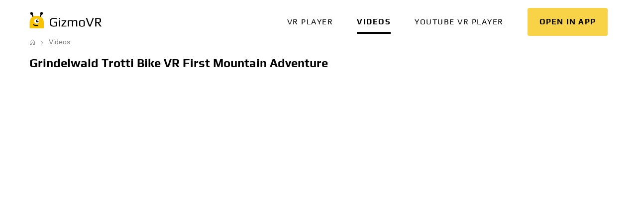

--- FILE ---
content_type: text/html; charset=UTF-8
request_url: https://gizmovr.com/video/6274
body_size: 4450
content:
<!doctype html>
<html lang="en">
<head>
    <meta charset="utf-8">
<title>Grindelwald Trotti Bike VR First Mountain Adventure | GizmoVR</title>
    <meta name="description" content="Grindelwald Trotti Bike VR First Mountain Adventure @ GizmoVR"><meta name="referrer" content="always"/>
<meta name="RATING" content="RTA-5042-1996-1400-1577-RTA">
<meta name="viewport" content="">
<meta http-equiv="X-UA-Compatible" content="IE=edge">
<meta name="viewport"
      content="user-scalable=no, initial-scale=1, maximum-scale=1, minimum-scale=1, width=device-width, height=device-height"/>
<meta name="theme-color" content="#000000">
<meta name="msapplication-config" content="https://static.gizmovr.com/icons/browserconfig.xml"/>

    <meta name="twitter:card" content="summary_large_image">
    <meta name="twitter:title" property="og:title" content="Grindelwald Trotti Bike VR First Mountain Adventure">
    <meta name="twitter:description" property="og:description"
          content="Grindelwald Trotti Bike VR First Mountain Adventure">
    <meta name="twitter:image" property="og:image" content="https://i.ytimg.com/vi/EGClpnV2PR0/hqdefault.jpg">


<script>
    dataLayer = window.dataLayer || [];

    function gtag() {
        dataLayer.push(arguments)
    }

</script>
<link rel="shortcut icon" href="https://static.gizmovr.com/icons/favicon.ico">

<link rel="apple-touch-icon" sizes="180x180" href="https://static.gizmovr.com/icons/apple-touch-icon.png">
<link rel="icon" type="image/png" sizes="32x32" href="https://static.gizmovr.com/icons/favicon-32x32.png">
<link rel="icon" type="image/png" sizes="16x16" href="https://static.gizmovr.com/icons/favicon-16x16.png">
<link rel="manifest" href="https://static.gizmovr.com/icons/manifest.json">
<link rel="mask-icon" href="https://static.gizmovr.com/icons/safari-pinned-tab.svg" color="#242323">
<meta name="theme-color" content="#ffffff">

<link rel="canonical" href="https://gizmovr.com/video/6274">
<link href="https://static.gizmovr.com/css/style.css?v4101245347" rel="stylesheet" type="text/css">
    <!-- Google Tag Manager -->
    <script>(function(w,d,s,l,i){w[l]=w[l]||[];w[l].push({'gtm.start':
                new Date().getTime(),event:'gtm.js'});var f=d.getElementsByTagName(s)[0],
            j=d.createElement(s),dl=l!='dataLayer'?'&l='+l:'';j.async=true;j.src=
            'https://www.googletagmanager.com/gtm.js?id='+i+dl;f.parentNode.insertBefore(j,f);
        })(window,document,'script','dataLayer','GTM-TDGCTZK');</script>
    <!-- End Google Tag Manager -->
</head>
<body class="loader">
<!-- Google Tag Manager (noscript) -->
<noscript><iframe src="https://www.googletagmanager.com/ns.html?id=GTM-TDGCTZK"
                  height="0" width="0" style="display:none;visibility:hidden"></iframe></noscript>
<!-- End Google Tag Manager (noscript) -->
<div class="wrapper">
        
<div class="top-bar" style="display: none">
    <div class="container">
        <div class="top-bar-left">
            <a href="/">
                <img src="https://static.gizmovr.com/images/gizmovr-logo.svg?v2" class="logo"
                     alt="GizmoVR logo"
                     title="GizmoVR">
            </a>
            <div class="menu-toggle"></div>
        </div>
        <a href="" class="big btn call in-app" onclick="GizmovrApi.openSite({url: 'https://gizmovr.com/gizmo'}); return false;">
            <span class="hide-xs">In app</span>
            <span class="visible-xs">Open in app</span>
        </a>
        <ul class="big menu collapse top-bar-right">
                                            <li class="vr player">
                    <a href="https://gizmovr.com"
                                        >VR player</a>
                </li>
                                            <li class="videos active">
                    <a href="https://gizmovr.com/videos"
                                        >Videos</a>
                </li>
                                            <li class="youtube vr player">
                    <a href="https://gizmovr.com/playlink"
                                            class="visible-s"
                                        >YouTube VR player</a>
                </li>
                    </ul>
    </div>
</div>

<div class="navbar">
    <div class="container">
        <a href="/">
            <img src="https://static.gizmovr.com/images/gizmovr-logo.svg?v2" class="logo" alt="GizmoVR logo" title="GizmoVR">
        </a>
        <div class="navbar-spacer"></div>
        <div class="menu">
            <div class="close"><span class="icon icon-arrow-left"></span></div>
            <div class="mobile-overlay"></div>
                                            <div class="menuitem ">
                    <a href="https://gizmovr.com"
                                        >VR player</a>
            </div>
                                            <div class="menuitem  active">
                    <a href="https://gizmovr.com/videos"
                                        >Videos</a>
            </div>
                                            <div class="menuitem ">
                    <a href="https://gizmovr.com/playlink"
                                            class="visible-s"
                                        >YouTube VR player</a>
            </div>
                    </div>

        <a href="" class="big btn call in-app" onclick="GizmovrApi.openSite({url: 'https://gizmovr.com/gizmo'}); return false;">
            <span class="hide-xs">In app</span>
            <span class="visible-xs">Open in app</span>
        </a>
        
        <div class="navbar-toggle"></div>
    </div>
</div>                    
    <div class="container breads">
        <div class="breadcrumbs">
                                                                <a class="-home" href="https://gizmovr.com" title="Home"></a>
                                                                                <a href="https://gizmovr.com/videos">Videos</a>
                                                    </div>
    </div>
        
    
<div id="video-detail-box" class="mt-large mt-primary clearfix">
    <div class="row video-detail">
    <div class="container">
        <h1 class="title">Grindelwald Trotti Bike VR First Mountain Adventure</h1>

        <div class="banner banner--right hid">
            <div class="banner__item"></div>
            <div class="banner__item"></div>
        </div>
        <div class="video-container">
            <div class="video-player-wrapper" id="play">
                <iframe width="560" height="315" src="https://www.youtube.com/embed/EGClpnV2PR0" frameborder="0"
                        allowfullscreen></iframe>
            </div>
        </div>
        <div class="description">
            <div class="buttons">
                <a class="btn call app-protocol" href="gizmovr://type=video&amp;url=https%3A%2F%2Fgizmovr.com%2Funity-api%2Fvideo%2Fget%3Fid%3D6274"
                   onclick="GizmovrApi.openVideo({url: 'https://gizmovr.com/unity-api/video/get?id=6274'}); return false;"
                   data-stats="{name: 'video.vrplay', value:'6274'">Watch video in VR</a>
                <div class="column info">
                    <div class="views">
                        1141
                    </div>
                    <div class="date">
                        01.09.2018
                    </div>
                </div>
            </div>

            <div class="text mb-normal">
                <p></p>
                <a href="#" class="hid trigger">Show more</a>
            </div>
            <div class="label list-float">
                    <a href="https://gizmovr.com/categories/entertainment"><b>Entertainment</b></a>
            </div>
        </div>
    </div>
</div></div>

    <div class="container video-items mb-primary related">
        <p class="title">Similar Virtual Reality Videos</p>
        <div class="row">
        <div class="col-thumb hover" data-stats="{name: 'video.detail', value: 169 }">
            <a href="https://gizmovr.com/video/169" class="video-item-link">
                <div class="spacer" title="360° Horror: Lock Your Doors" data-lazy-bg="https://i.ytimg.com/vi/O23G-Z54-Y4/hqdefault.jpg"></div>
                <div class="title float">360° Horror: Lock Your Doors</div>
            </a>
            <div class="bg-time"><span>03:00</span></div>
        </div>
        <div class="col-thumb hover" data-stats="{name: 'video.detail', value: 508 }">
            <a href="https://gizmovr.com/video/508" class="video-item-link">
                <div class="spacer" title="Blood Manor&#039;s Extreme Horror 360 Experience: The Morgue" data-lazy-bg="https://i.ytimg.com/vi/Qg13H38-7qI/hqdefault.jpg"></div>
                <div class="title float">Blood Manor&#039;s Extreme Horror 360 Experience: The Morgue</div>
            </a>
            <div class="bg-time"><span>01:25</span></div>
        </div>
        <div class="col-thumb hover" data-stats="{name: 'video.detail', value: 1629 }">
            <a href="https://gizmovr.com/video/1629" class="video-item-link">
                <div class="spacer" title="360° 3D Fury in the Slaughterhouse Bandprobe with 3D Audio / Song Title &quot;My Personal Everest&quot;" data-lazy-bg="https://i.ytimg.com/vi/QQTlq72pqSA/hqdefault.jpg"></div>
                <div class="title float">360° 3D Fury in the Slaughterhouse Bandprobe with 3D Audio / Song Title &quot;My Personal Everest&quot;</div>
            </a>
            <div class="bg-time"><span>04:54</span></div>
        </div>
        <div class="col-thumb hover" data-stats="{name: 'video.detail', value: 2621 }">
            <a href="https://gizmovr.com/video/2621" class="video-item-link">
                <div class="spacer" title="Şampiyon Boksörden 360° Boks Dersi" data-lazy-bg="https://i.ytimg.com/vi/LlF2lCvEORE/hqdefault.jpg"></div>
                <div class="title float">Şampiyon Boksörden 360° Boks Dersi</div>
            </a>
            <div class="bg-time"><span>05:57</span></div>
        </div>
        <div class="col-thumb hover" data-stats="{name: 'video.detail', value: 3160 }">
            <a href="https://gizmovr.com/video/3160" class="video-item-link">
                <div class="spacer" title="INVRS3D Presents: AMP - The Shambhala VR Experience Promo (3D 360°)" data-lazy-bg="https://i.ytimg.com/vi/bXC_L81l8nw/hqdefault.jpg"></div>
                <div class="title float">INVRS3D Presents: AMP - The Shambhala VR Experience Promo (3D 360°)</div>
            </a>
            <div class="bg-time"><span>01:43</span></div>
        </div>
        <div class="col-thumb hover" data-stats="{name: 'video.detail', value: 3780 }">
            <a href="https://gizmovr.com/video/3780" class="video-item-link">
                <div class="spacer" title="CAR VLOG 360* - LA UN PAS DE ACCIDENT!" data-lazy-bg="https://i.ytimg.com/vi/F8MbEB7JopE/hqdefault.jpg"></div>
                <div class="title float">CAR VLOG 360* - LA UN PAS DE ACCIDENT!</div>
            </a>
            <div class="bg-time"><span>15:26</span></div>
        </div>
        <div class="col-thumb hover" data-stats="{name: 'video.detail', value: 4660 }">
            <a href="https://gizmovr.com/video/4660" class="video-item-link">
                <div class="spacer" title="[3D] (IdentifyIt3D 001-006) Try to guess what it is in 5 seconds:" data-lazy-bg="https://i.ytimg.com/vi/kftKxdFkJVA/hqdefault.jpg"></div>
                <div class="title float">[3D] (IdentifyIt3D 001-006) Try to guess what it is in 5 seconds:</div>
            </a>
            <div class="bg-time"><span>02:00</span></div>
        </div>
        <div class="col-thumb hover" data-stats="{name: 'video.detail', value: 5265 }">
            <a href="https://gizmovr.com/video/5265" class="video-item-link">
                <div class="spacer" title="VR360 | Experience Jurassic Park River Adventure In 360°| Presented By M&amp;M&#039;s® | SYFY WIRE" data-lazy-bg="https://i.ytimg.com/vi/9i8joRPMtoo/hqdefault.jpg"></div>
                <div class="title float">VR360 | Experience Jurassic Park River Adventure In 360°| Presented By M&amp;M&#039;s® | SYFY WIRE</div>
            </a>
            <div class="bg-time"><span>03:08</span></div>
        </div>
        <div class="col-thumb hover" data-stats="{name: 'video.detail', value: 5945 }">
            <a href="https://gizmovr.com/video/5945" class="video-item-link">
                <div class="spacer" title="Mako Madness | Shark Week (360 Video)" data-lazy-bg="https://i.ytimg.com/vi/vT02rnxPMSc/hqdefault.jpg"></div>
                <div class="title float">Mako Madness | Shark Week (360 Video)</div>
            </a>
            <div class="bg-time"><span>04:26</span></div>
        </div>
        <div class="col-thumb hover" data-stats="{name: 'video.detail', value: 6485 }">
            <a href="https://gizmovr.com/video/6485" class="video-item-link">
                <div class="spacer" title="Relaxing VR Nature Adventure Tour" data-lazy-bg="https://i.ytimg.com/vi/81JMvES4eTA/hqdefault.jpg"></div>
                <div class="title float">Relaxing VR Nature Adventure Tour</div>
            </a>
            <div class="bg-time"><span>18:17</span></div>
        </div>
        <div class="col-thumb hover" data-stats="{name: 'video.detail', value: 7063 }">
            <a href="https://gizmovr.com/video/7063" class="video-item-link">
                <div class="spacer" title="Experience Earth in Virtual Realty with Space Music [VR Mapping]" data-lazy-bg="https://i.ytimg.com/vi/2sDuEvHQUdE/hqdefault.jpg"></div>
                <div class="title float">Experience Earth in Virtual Realty with Space Music [VR Mapping]</div>
            </a>
            <div class="bg-time"><span>01:21</span></div>
        </div>
        <div class="col-thumb hover" data-stats="{name: 'video.detail', value: 7747 }">
            <a href="https://gizmovr.com/video/7747" class="video-item-link">
                <div class="spacer" title="EPIC 360° Ninja Turtles Rooftop Laser Battle | Rise Of The TMNT | Nick" data-lazy-bg="https://i.ytimg.com/vi/hrhlAqCBEQ0/hqdefault.jpg"></div>
                <div class="title float">EPIC 360° Ninja Turtles Rooftop Laser Battle | Rise Of The TMNT | Nick</div>
            </a>
            <div class="bg-time"><span>03:35</span></div>
        </div>
</div>    </div>
        
    <div class="container static-page">
        <h2>About GizmoVR</h2>
        <p>
            GizmoVR is a software development company focused on consumer products, mobile applications, virtual reality apps and games. Company’s portfolio includes GizmoVR video player, <a href="https://bluelight.inc/">Bluelight game</a>, and others.
        </p>

        GizmoVR Ltd.<br>
        84 Spyrou Kyprianou<br>
        4004, Limassol Cyprus<br>
        <a href="/cdn-cgi/l/email-protection#3a525f564a7a5d534057554c4814595557"><span class="__cf_email__" data-cfemail="563e333a2616313f2c3b3920247835393b">[email&#160;protected]</span></a>

    </div>

</div>
<div class="bottom-block">
    <div class="container">
        <div id="footer">
            <div class="menu">
                                    <a href="https://gizmovr.com/static/terms" rel="nofollow">Terms</a>
                                    <a href="https://gizmovr.com/static/privacy" rel="nofollow">Privacy</a>
                                    <a href="https://gizmovr.com/static/cookie" rel="nofollow">Cookies policy</a>
                                    <a href="https://gizmovr.com/press" rel="nofollow">Press</a>
                                    <a href="https://gizmovr.com/help" rel="nofollow">Help</a>
                                    <a href="https://gizmovr.com/contact" rel="nofollow">Contact us</a>
                            </div>
            <div class="social">
                <a href="https://www.youtube.com/channel/UCQaelSI0kJiA_ZZrTYLtKaQ" target="_blank">
                    <span class="icon icon-play2"></span>
                </a>
                <a href="https://www.reddit.com/user/gizmovr/" target="_blank">
                    <span class="icon icon-reddit"></span>
                </a>
                <a href="https://twitter.com/GizmoVR_com" target="_blank">
                    <span class="icon icon-twitter"></span>
                </a>
            </div>
            <div class="copyrights">© 2017-2026, GizmoVR.com</div>
        </div>
    </div>
</div>    <script data-cfasync="false" src="/cdn-cgi/scripts/5c5dd728/cloudflare-static/email-decode.min.js"></script><script type="text/javascript">
        window.initials = {"staticURL":"https:\/\/static.gizmovr.com\/","baseUri":"https:\/\/gizmovr.com","captchaKey":"6Lf6VDEUAAAAAHvCKf_aqk764aOjxnH2wlmg_aG9"};
    </script>
<script src="//cdn.delight-vr.com/latest/dl8-e79696a6d8a75c42bd1d3b1b8b61075fa093aa50.js" async></script>
<script src="//static.gizmovr.com/api/latest/gizmovr.js" async></script>
<script src="https://static.gizmovr.com/js/common.js?v3224581709"></script>
<script async src="https://www.googletagmanager.com/gtag/js?id=UA-129515780-1"></script>
<script>
    window.dataLayer = window.dataLayer || [];
    function gtag() {
        dataLayer.push(arguments);
    }
    gtag('js', new Date());

    var dimensionValue = 'main';
    gtag('set', {'dimension1': dimensionValue});
    gtag('config', 'UA-129515780-1');
</script>
    <script src='https://static.gizmovr.com/js/video-view.js?v1506279717'></script>
<noscript>
    <div class="script-warning">JavaScript is required for this website. Please turn it on in your browser and reload the page.</div>
</noscript><script type="application/ld+json">{"@context":"http://schema.org","@type":"WebSite","url":"https://gizmovr.com","name":"GizmoVR","sameAs":["https://twitter.com/GizmoVR_com","https://www.crunchbase.com/organization/gizmovr-com"],"description":"Free VR Video Player for Oculus Rift and HTC Vive","publisher":{"@type":"Organization","name":"GizmoVR","url":"https://gizmovr.com","logo":{"@type":"imageObject","url":"https://static.gizmovr.com/images/gizmovr-logo.svg"}},"mainEntity":{"@type":"WebPage","name":"Grindelwald Trotti Bike VR First Mountain Adventure | GizmoVR","url":"https://gizmovr.com","description":"Grindelwald Trotti Bike VR First Mountain Adventure @ GizmoVR","breadcrumb":{"@type":"BreadcrumbList","itemListElement":[{"@type":"ListItem","position":1,"item":{"@id":"https://gizmovr.com","name":"Home"}},{"@type":"ListItem","position":2,"item":{"@id":"https://gizmovr.com/videos","name":"Videos"}},{"@type":"ListItem","position":3,"item":{"@id":"","name":""}}]}}}</script><script defer src="https://static.cloudflareinsights.com/beacon.min.js/vcd15cbe7772f49c399c6a5babf22c1241717689176015" integrity="sha512-ZpsOmlRQV6y907TI0dKBHq9Md29nnaEIPlkf84rnaERnq6zvWvPUqr2ft8M1aS28oN72PdrCzSjY4U6VaAw1EQ==" data-cf-beacon='{"version":"2024.11.0","token":"beb621dec60d4596a073c2580c16b844","r":1,"server_timing":{"name":{"cfCacheStatus":true,"cfEdge":true,"cfExtPri":true,"cfL4":true,"cfOrigin":true,"cfSpeedBrain":true},"location_startswith":null}}' crossorigin="anonymous"></script>
</body>
</html>


--- FILE ---
content_type: image/svg+xml
request_url: https://static.gizmovr.com/images/calendar.svg
body_size: 425
content:
<?xml version="1.0" encoding="UTF-8"?>
<svg width="15px" height="15px" viewBox="0 0 15 15" version="1.1" xmlns="http://www.w3.org/2000/svg" xmlns:xlink="http://www.w3.org/1999/xlink">
    <!-- Generator: sketchtool 42 (36781) - http://www.bohemiancoding.com/sketch -->
    <title>4B7A5D48-C46B-41E4-AE5C-BF3390723D26</title>
    <desc>Created with sketchtool.</desc>
    <defs></defs>
    <g id="1.0" stroke="none" stroke-width="1" fill="none" fill-rule="evenodd" fill-opacity="0.5">
        <g id="Player-/-1366" transform="translate(-1249.000000, -1285.000000)" fill="#656565">
            <g id="additional" transform="translate(1165.000000, 1284.000000)">
                <g id="date" transform="translate(84.000000, 0.000000)">
                    <g id="calendar" transform="translate(0.000000, 1.000000)">
                        <polygon id="Fill-1" points="2.69619048 7.59445312 4.96357143 7.59445312 4.96357143 6.57445312 2.69619048 6.57445312"></polygon>
                        <polygon id="Fill-2" points="2.69619048 12.3405469 4.96357143 12.3405469 4.96357143 11.3205469 2.69619048 11.3205469"></polygon>
                        <polygon id="Fill-3" points="2.69619048 9.9675 4.96357143 9.9675 4.96357143 8.9475 2.69619048 8.9475"></polygon>
                        <polygon id="Fill-4" points="6.35690476 7.59445312 8.62428571 7.59445312 8.62428571 6.57445312 6.35690476 6.57445312"></polygon>
                        <polygon id="Fill-5" points="6.35690476 12.3405469 8.62428571 12.3405469 8.62428571 11.3205469 6.35690476 11.3205469"></polygon>
                        <polygon id="Fill-6" points="6.35690476 9.9675 8.62428571 9.9675 8.62428571 8.9475 6.35690476 8.9475"></polygon>
                        <polygon id="Fill-7" points="10.0352381 7.59445312 12.302619 7.59445312 12.302619 6.57445312 10.0352381 6.57445312"></polygon>
                        <polygon id="Fill-8" points="10.0352381 12.3405469 12.302619 12.3405469 12.302619 11.3205469 10.0352381 11.3205469"></polygon>
                        <polygon id="Fill-9" points="10.0352381 9.9675 12.302619 9.9675 12.302619 8.9475 10.0352381 8.9475"></polygon>
                        <polygon id="Fill-10" points="2.78547619 4.2534375 3.82166667 4.2534375 3.82166667 0.193125 2.78547619 0.193125"></polygon>
                        <polygon id="Fill-11" points="11.1783333 4.2534375 12.2145238 4.2534375 12.2145238 0.193125 11.1783333 0.193125"></polygon>
                        <polygon id="Fill-12" points="6.98190476 4.2534375 8.01809524 4.2534375 8.01809524 0.193125 6.98190476 0.193125"></polygon>
                        <polygon id="Fill-13" points="12.9288095 3.02296875 13.8569048 3.02296875 13.8569048 13.8520312 1.14309524 13.8520312 1.14309524 3.02296875 2.07119048 3.02296875 2.07119048 2.00414062 0.106904762 2.00414062 0.106904762 14.8708594 14.8930952 14.8708594 14.8930952 2.00414062 12.9288095 2.00414062"></polygon>
                        <polygon id="Fill-14" points="4.53595238 3.02414062 6.26761905 3.02414062 6.26761905 2.00414062 4.53595238 2.00414062"></polygon>
                        <polygon id="Fill-15" points="8.73238095 3.02414062 10.4640476 3.02414062 10.4640476 2.00414062 8.73238095 2.00414062"></polygon>
                    </g>
                </g>
            </g>
        </g>
    </g>
</svg>

--- FILE ---
content_type: image/svg+xml
request_url: https://static.gizmovr.com/images/gizmovr-logo.svg?v2
body_size: 1365
content:
<svg xmlns="http://www.w3.org/2000/svg" width="180" height="41" viewBox="0 0 180 41">
    <g fill="none" fill-rule="nonzero">
        <path fill="#000" d="M68.949 24.406h-7.782v2.195h4.887v7.324a19.937 19.937 0 0 1-4.598.58 16.493 16.493 0 0 1-2.267-.144 11.289 11.289 0 0 1-2.125-.517 3.724 3.724 0 0 1-1.703-1.129 2.769 2.769 0 0 1-.625-1.823v-9.875c0-2.54 2.197-3.81 6.59-3.81 1.215.02 2.428.101 3.634.243 1.176.107 2.345.285 3.5.532v-2.416a47.375 47.375 0 0 0-7.202-.516 19.868 19.868 0 0 0-3.055.226 16.563 16.563 0 0 0-3.054.806 5.366 5.366 0 0 0-2.556 1.855c-.65.906-.984 2-.949 3.114v9.903c-.017.862.206 1.71.644 2.452.398.679.956 1.25 1.625 1.662.728.43 1.513.756 2.331.968.826.234 1.67.395 2.524.484.782.075 1.612.113 2.491.113 2.591-.03 5.17-.355 7.688-.968V24.406h.002zm7.459-9.356h-2.894v3.032h2.894V15.05zm0 5.646h-2.894v15.62h2.894v-15.62zM92.42 34.345h-8.938l8.746-11.677v-1.973H80.522v1.968h8.425L80.203 34.34v1.966h12.216V34.34l.003.005zm27.202-9.486c0-1.506-.38-2.631-1.141-3.375-.761-.744-2.136-1.115-4.125-1.113a10.827 10.827 0 0 0-3.521.515c-.837.2-1.518.806-1.813 1.614-.643-1.42-2.26-2.13-4.854-2.13-3.194 0-4.941.743-5.242 2.227v-1.902h-2.9v15.616h2.893V25.05c0-1.01.284-1.693.852-2.048.568-.355 1.71-.532 3.424-.532a6.466 6.466 0 0 1 1.8.21c.395.091.75.306 1.013.613.186.233.323.502.403.79.07.318.102.643.096.968v11.264h2.894V25.052c0-.99.24-1.667.723-2.033.482-.366 1.57-.55 3.264-.548a6.643 6.643 0 0 1 1.812.21c.4.089.76.303 1.029.613.186.233.322.502.402.79.07.318.103.643.096.968v11.264h2.894V24.859h.001zm18.408-1.517a4.719 4.719 0 0 0-.9-1.646 3.36 3.36 0 0 0-1.563-.887 9.057 9.057 0 0 0-1.912-.37 36.448 36.448 0 0 0-2.428-.063c-1.029 0-1.838.02-2.427.062-.65.055-1.291.179-1.913.37a3.365 3.365 0 0 0-1.563.888 4.71 4.71 0 0 0-.9 1.646 8.034 8.034 0 0 0-.364 2.613v5.418c-.037.989.121 1.975.466 2.903.29.711.843 1.283 1.543 1.598a7.14 7.14 0 0 0 2.154.63 27.02 27.02 0 0 0 3.007.128c1.008 0 1.817-.021 2.427-.063a9.45 9.45 0 0 0 1.929-.354 3.536 3.536 0 0 0 1.562-.84 4.1 4.1 0 0 0 .9-1.548c.255-.792.375-1.62.354-2.452v-5.421a8.048 8.048 0 0 0-.372-2.615v.003zm-2.812 10.1c-.142.4-.445.721-.836.887-.396.18-.818.294-1.25.338-.429.042-1.061.062-1.897.062-.835 0-1.467-.02-1.897-.062a4.004 4.004 0 0 1-1.25-.338 1.507 1.507 0 0 1-.835-.888 4.875 4.875 0 0 1-.225-1.645V25.47c0-1.44.29-2.333.868-2.677.579-.345 1.693-.517 3.343-.517s2.766.173 3.344.517c.58.344.868 1.236.868 2.677v6.324a4.909 4.909 0 0 1-.231 1.646h-.002zm22.569-18.07L151.1 33.345h-.29l-6.687-17.97h-3.25l8.103 20.937h3.6l8.297-20.938h-3.085zm15.523 11.616c1.342.041 2.67-.3 3.825-.985a3.224 3.224 0 0 0 1.576-2.92V19.47c0-1.678-.568-2.782-1.704-3.313-1.136-.53-3.012-.793-5.63-.79h-7.33v20.937h3.118v-8.937h3.02l5.98 8.937h3.832l-6.687-9.317zm1.221-2.227a7.459 7.459 0 0 1-3.279.548h-4.082v-7.875h4.375c2.7 0 4.05.786 4.05 2.356v2.905c.09.838-.327 1.65-1.062 2.063l-.001.003zM29.199 4.466l1.795.835a.26.26 0 0 1 .125.346l-3.215 6.886a.261.261 0 0 1-.347.125l-1.795-.837a.26.26 0 0 1-.125-.346l3.215-6.884a.261.261 0 0 1 .347-.125z"/>
        <path fill="#000" d="M31.946.922a3.12 3.12 0 1 1-.01-.006l.01.006zM5.093 5.301l1.795-.835a.261.261 0 0 1 .346.125l3.217 6.885a.26.26 0 0 1-.125.346l-1.795.836a.26.26 0 0 1-.347-.125L4.967 5.648a.26.26 0 0 1 .126-.347z"/>
        <path fill="#000" d="M4.14.922a3.125 3.125 0 1 1-1.513 4.152V5.07A3.13 3.13 0 0 1 4.14.922zM22.95 22.008a1.654 1.654 0 1 1-.874-1.807 3.286 3.286 0 0 0-5.658 2.274v.01a3.295 3.295 0 1 0 6.536-.477h-.003zM29.199 4.466l1.795.835a.26.26 0 0 1 .125.346l-3.215 6.886a.261.261 0 0 1-.347.125l-1.795-.837a.26.26 0 0 1-.125-.346l3.215-6.884a.261.261 0 0 1 .347-.125z"/>
        <path fill="#000" d="M31.946.922a3.12 3.12 0 1 1-.01-.006l.01.006zM5.093 5.301l1.795-.835a.261.261 0 0 1 .346.125l3.217 6.885a.26.26 0 0 1-.125.346l-1.795.836a.26.26 0 0 1-.347-.125L4.967 5.648a.26.26 0 0 1 .126-.347z"/>
        <path fill="#000" d="M4.14.922a3.125 3.125 0 1 1-1.513 4.152V5.07A3.13 3.13 0 0 1 4.14.922z"/>
        <path fill="#F8C300" d="M18.487 9.829c-5.504-.207-9.848 1.197-12.926 4.16C1.266 18.123.623 24.129.623 27.339L.655 40.82h35.386l.05-13.483c0-10.873-6.255-17.09-17.604-17.508z"/>
        <circle cx="18.08" cy="22.824" r="6.245" fill="#FFF" transform="rotate(-89.885 18.08 22.824)"/>
        <path fill="#000" d="M22.95 22.008a1.654 1.654 0 1 1-.874-1.807 3.286 3.286 0 0 0-5.658 2.274v.01a3.295 3.295 0 1 0 6.536-.477h-.003zM20.723 35.081c-.869.097-1.741.147-2.615.149-5.937 0-8.25-2.487-8.356-2.607a1.25 1.25 0 0 1 1.85-1.682c.072.073 2.437 2.363 8.847 1.658a1.25 1.25 0 1 1 .274 2.483z"/>
    </g>
</svg>
